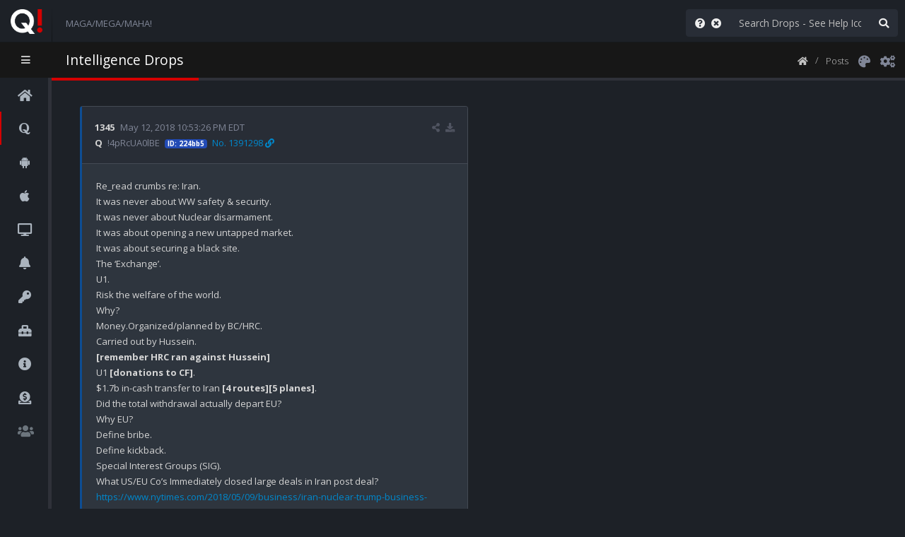

--- FILE ---
content_type: text/html; charset=UTF-8
request_url: https://qalerts.app/?n=1345
body_size: 12307
content:


<!DOCTYPE html>
<html class="wide dark header-dark sidebar-dark sidebar-left-md sidebar-left-collapsed" id="html">
<head>
	<meta charset="UTF-8">
	<meta content="en-us" http-equiv="Content-Language">
	<meta content="text/html; charset=utf-8" http-equiv="Content-Type" />
	<title>Intel Drop #1345</title>
	<meta name="TITLE" content="Intel Drop #1345" />
	<meta name="DESCRIPTION" content="Re_read crumbs re: Iran. It was never about WW safety &amp; security. It was never about Nuclear disarmament. It was about opening a new untapped market. It was about securing a black site. The ‘Exchange’. U1. Risk the welfare of the world. Why? Money. Organized/planned by BC/HRC. Carried out by Hussein. [remember HRC ran against Hussein] U1 [donations to CF]. $1.7b in-cash transfer to Iran [4 routes][5 planes]. Did the total withdrawal actually depart EU? Why EU? Define bribe. Define kickback. Special Interest Groups (SIG). What US/EU Co’s Immediately closed large deals in Iran post deal? https://www.nytimes.com/2018/05/09/business/iran-nuclear-trump-business-europe.html Cross check Co’s against political + foundation payments. Define bribe. Define kickback. Why are people panicking about Iran deal pullout? THEY NEVER THOUGHT SHE WOULD LOSE. Truth coming. Q" />
	<meta name="KEYWORDS" content="qanon,q,anon,q,post,posts,drop,drops,research,news,msm,real news,fake news,notice,notify,notification,notifications,alert,alerts,iphone,android,8ch,8chan,maga,wwg1wga" />
	<meta name="robots" content="index, follow">
	<meta name="revisit-after" content="1 days">
	<meta name="viewport" content="width=device-width, initial-scale=1.0, maximum-scale=1.0, user-scalable=no" />
			<meta name="revisit-after" content="30 days">
		<meta http-equiv="Pragma" content="no-cache">
		<meta property="og:title" content="Intel Drop #1345">
		<meta property="og:description" content="Re_read crumbs re: Iran. It was never about WW safety &amp; security. It was never about Nuclear disarmament. It was about opening a new untapped market. It was about securing a black site. The ‘Exchange’. U1. Risk the welfare of the world. Why? Money. Organized/planned by BC/HRC. Carried out by Hussein. [remember HRC ran against Hussein] U1 [donations to CF]. $1.7b in-cash transfer to Iran [4 routes][5 planes]. Did the total withdrawal actually depart EU? Why EU? Define bribe. Define kickback. Special Interest Groups (SIG). What US/EU Co’s Immediately closed large deals in Iran post deal? https://www.nytimes.com/2018/05/09/business/iran-nuclear-trump-business-europe.html Cross check Co’s against political + foundation payments. Define bribe. Define kickback. Why are people panicking about Iran deal pullout? THEY NEVER THOUGHT SHE WOULD LOSE. Truth coming. Q">
		<meta property="og:image" content="https://qalerts.app/images/TwitterIcon1a.png">
		<meta name="twitter:card" content="summary">
		<meta name="twitter:title" content="Intel Drop #1345">
		<meta name="twitter:description" content=" Re_read crumbs re: Iran. It was never about WW safety &amp; security. It was never about Nuclear disarmament. It was about opening a new untapped market. It was about securing a black site. The ‘Exchange’. U1. Risk the welfare of the world. Why? Money. Organized/planned by BC/HRC. Carried out by Hussein. [remember HRC ran against Hussein] U1 [donations to CF]. $1.7b in-cash transfer to Iran [4 routes][5 planes]. Did the total withdrawal actually depart EU? Why EU? Define bribe. Define kickback. Special Interest Groups (SIG). What US/EU Co’s Immediately closed large deals in Iran post deal? https://www.nytimes.com/2018/05/09/business/iran-nuclear-trump-business-europe.html Cross check Co’s against political + foundation payments. Define bribe. Define kickback. Why are people panicking about Iran deal pullout? THEY NEVER THOUGHT SHE WOULD LOSE. Truth coming. Q">
		<meta name="twitter:image" content="https://qalerts.app/images/TwitterIcon1a.png">
				<link rel="icon" type="image/png" href="/images/faveicon.png" />
		<link href="//fonts.googleapis.com/css?family=Open+Sans:300,400,600,700,800|Shadows+Into+Light" rel="stylesheet" type="text/css">
	<link rel="stylesheet" href="/template/vendor/bootstrap-xxl/css/bootstrap.css" />
	<link rel="stylesheet" href="/template/vendor/animate/animate.css">
	<link rel="stylesheet" href="/template/vendor/font-awesome/css/all.min.css" />
	<link rel="stylesheet" href="/template/vendor/font-awesome/css/brands.min.css" />
	<link rel="stylesheet" href="/template/vendor/magnific-popup/magnific-popup.css" />
	<!--<link rel="stylesheet" href="/template/vendor/bootstrap-datepicker/css/bootstrap-datepicker3.css" />-->
	<link rel="stylesheet" href="/template/vendor/owl.carousel/assets/owl.carousel.css" />
	<link rel="stylesheet" href="/template/vendor/owl.carousel/assets/owl.theme.default.css" />
	<link rel="stylesheet" href="/template/css/theme.css" />
			<link rel="stylesheet" href="/template/css/skins/red.css" />
		<link rel="stylesheet" href="/template/css/custom.css">
	<script src="/template/vendor/jquery/jquery.js"></script>
	<script src="/template/vendor/modernizr/modernizr.js"></script>
	<script type="text/javascript" src="/js/moment.js"></script>
	<script type="text/javascript" src="/js/moment-timezone-with-data.js"></script>
	<script src="/js/qalerts-site.js"></script>
	<script type="text/javascript" src="/template/vendor/jquery-lazy/jquery.lazy.min.js"></script>
	<script type="text/javascript" src="/js/html2canvas.min.js"></script>
	<link rel="stylesheet" href="/template/vendor/pnotify/pnotify.custom.css" />
	<script src="/template/vendor/pnotify/pnotify.custom.js"></script>
	<style>
		.img-thumbnail {
			background-color: transparent !important;
			border-width: 1px !important;
			padding: 0px !important;
		}
	</style>
	<script type="text/javascript">
		function saveImage(theFileName, selector, enabled) {
			if (enabled == false) {
				var newQNotice = new PNotify({
					title: 'Single Post View Required',
					text: 'For performance reasons you must be viewing an individual post or be viewing search results in order to use \"Download Post as Image\".',
					type: 'info',
					icon: 'fas fa-info-circle'
				});
			} else {
				setTimeout(function() {
					html2canvas(document.querySelector("#postcard" + selector),
						{
							onclone: function(clonedDoc) {
								clonedDoc.querySelector('#webTag' + selector).style.display = 'inline-block'
							},
							scale: 2,
							backgroundColor: null
						}).then(canvas => {
						var data = canvas.toDataURL("image/png;base64");
						var img = document.createElement('img');
						img.src = data;
						var a = document.createElement('a');
						a.setAttribute("download", theFileName);
						a.setAttribute("href", data);
						document.body.appendChild(a);
						a.click();
						document.body.removeChild(a);
					});
				}, 250);
			}
		}
		var currentlyLoading = false;
		var loadMore = function(recordsToAppend) {
			if (currentlyLoading == false) {
				currentlyLoading = true;
				$('#topLoadSpinner').html("<i class='fa fa-spinner fa-spin'></i>");
				$('#waypoint').html("<i class='fa fa-spinner fa-spin fa-3x mb-4'></i>");
				var recordsLoaded = $('#postsRow').data('records-loaded');
				var totalRecords = $('#postsRow').data('post-count');
				var jqxhr = $.get("/posts/loadposts.php", {
						first: (recordsLoaded + 1),
						quantity: recordsToAppend,
						hardLoad: false,
						lang: '',
						sortasc: ''
					}, function() {
						console.log('Success');
					})
					.done(function(data) {
						console.log('Done');
						$("#postsRow").append(data);
						$("#postsRow").data("records-loaded", (recordsLoaded + recordsToAppend));
						$('.lazy').Lazy({
							scrollDirection: 'vertical',
							effect: 'fadeIn',
							visibleOnly: true,
							onError: function(element) {
								console.log('Error loading ' + element.data('src'));
							}
						});
						$('a').click(function() {
							if (($(this).attr("href").charAt(0) == '/') || ($(this).attr("href").indexOf("qalerts.app") > 0) || ($(this).attr("href").indexOf("void(") > 0)) {
								// Do nothing
							} else {
								$(this).attr('target', '_blank');
							}
						});
					})
					.fail(function(jqXHR, textStatus, errorThrown) {
						if (textStatus == 'timeout') {
							console.log('Fail: The server is not responding');
							var stack_bar_top = {
								"dir1": "down",
								"dir2": "right",
								"push": "top",
								"spacing1": 0,
								"spacing2": 0
							};
							var notice = new PNotify({
								title: 'Timed Out :(',
								text: 'The connection to the server timed out. It is possible we are just under heavy load. Please try again in a moment. If the problem persists, please contact us and let us know!',
								type: 'error',
								addclass: 'stack-bar-top',
								stack: stack_bar_top,
								width: "100%"
							});
						}
						if (textStatus == 'error') {
							console.log('Fail: ' + errorThrown);
							var stack_bar_top = {
								"dir1": "down",
								"dir2": "right",
								"push": "top",
								"spacing1": 0,
								"spacing2": 0
							};
							var newNotice = new PNotify({
								title: 'Error',
								text: 'The following error was returned: ' + errorThrown + '. Please retry in a moment. If the problem persists, please contact us and let us know!',
								type: 'error',
								addclass: 'stack-bar-top',
								stack: stack_bar_top,
								width: "100%"
							});
						}
					})
					.always(function() {
						console.log('Finished');
						currentlyLoading = false;
						$('#topLoadSpinner').html("<i class='fa fa-spinner'></i>");
						$('#waypoint').html("");
					});
			} else {
				console.log('Already currently loading');
			}
		};
		$(document).ready(function() {
			$('.lazy').Lazy({
				scrollDirection: 'vertical',
				effect: 'fadeIn',
				visibleOnly: true,
				onError: function(element) {
					console.log('Error loading ' + element.data('src'));
				}
			});
			$('a').click(function() {
				if (($(this).attr("href").charAt(0) == '/') || ($(this).attr("href").indexOf("qalerts.app") > 0) || ($(this).attr("href").indexOf("void(") > 0)) {
					// Do nothing
				} else {
					$(this).attr('target', '_blank');
				}
			});
			$(function() {
				var checkNewQ = function() {
					console.log('Check new Q!');
					var cacheBuster = new Date().getTime();
					$("#checkNewQCaption").text('Checking for any new Q!...');
					$.ajax({
						url: "/data/count.txt",
						//url : "/data/count.txt?_=" + new Date().getTime(),
						dataType: "text",
						data: {
							cachebuster: cacheBuster
						},
						success: function(data) {
							console.log('Previous post count=' + parseInt($("#postsRow").data("post-count")) + ' data.length=' + data);
							cookieTimeZone = getCookie('timeZone');
							if (cookieTimeZone == '') {
								cookieTimeZone = 'America/New_York';
							}
							if (parseInt(data) > parseInt($("#postsRow").data("post-count"))) {
								$("#postsRow").data("post-count", parseInt(data));
								var recordsPreviouslyLoaded = parseInt($("#postsRow").data("records-loaded"))
								$("#postsRow").data("records-loaded", (recordsPreviouslyLoaded + 1));
								var newQNotice = new PNotify({
									title: 'New Q! #' + data,
									text: 'Refresh your browser or click here to see it!',
									type: 'error',
									icon: 'fab fa-quora'
								});
								newQNotice.get().click(function() {
									window.location.href = "/";
								});
								var audio = new Audio('/sounds/QDrop.wav');
								audio.play();
								console.log('New post-count is ' + parseInt($("#postsRow").data("post-count")));
								var convertedTZTime = new Date().toLocaleString("en-US", {
									timeZone: cookieTimeZone
								});
								$("#checkNewQCaption").html('<strong class="text-accent">New Q!</strong> #' + data + ', ' + convertedTZTime + ' ' + moment.tz(convertedTZTime, cookieTimeZone).format('z'));
							} else {
								setTimeout(function() {
									var convertedTZTime = new Date().toLocaleString("en-US", {
										timeZone: cookieTimeZone
									});
									//console.log('3 ' + moment.tz(convertedTZTime, cookieTimeZone).format('z'));
									//$( "#checkNewQCaption" ).text( 'No new Q since #' + data + '. ' + convertedTZTime + ' DEBUG ' + moment.tz(convertedTZTime, cookieTimeZone).format('z'));
									$("#checkNewQCaption").text('No new Q since #' + data + '. ' + convertedTZTime + ' ' + moment().tz(cookieTimeZone).format('zz'));
								}, 1500);
							}
						}
					});
				};
				setInterval(checkNewQ, 150000);
			});
						$('.legends-popup').magnificPopup({
				type: 'inline',
				fixedContentPos: false,
				fixedBgPos: true,
				overflowY: 'auto',
				closeBtnInside: true,
				preloader: false,
				midClick: true,
				removalDelay: 300,
				mainClass: 'my-mfp-zoom-in'
			});
					});
	</script>
</head>
<body>
	<div class="loading-overlay">
		<div class="bounce-loader">
			<div class="bounce1"></div>
			<div class="bounce2"></div>
			<div class="bounce3"></div>
		</div>
	</div>
	<section class="body">
		<header class="header">
			<div class="logo-container">
				<a href="/" class="logo">
					<img id="logo" src="/images/Q-516x403.png" height="35" alt="Q Alerts" class="mr-1" />
				</a>
				<div class="d-md-none toggle-sidebar-left" data-toggle-class="sidebar-left-opened" data-target="html" data-fire-event="sidebar-left-opened">
					<i class="fas fa-bars" aria-label="Toggle sidebar"></i>
				</div>
			</div>
			<span class="separator" style="margin-left:9px !important;"></span>
			<div id="userbox" class="userbox" style="margin-left:-9px !important">
				<span id="checkNewQCaption">MAGA/MEGA/MAHA!</span>
			</div>
			<div class="header-right">
				<form action="/" class="search nav-form">
					<div class="input-group">
						<span class="input-group-prepend">
							<button class="btn btn-default pr-1" type="button" onclick="window.open('/posts/help/');" title="Search Help & Tips"><i class="fas fa-question-circle"></i></button>
							<button class="btn btn-default pl-1" type="button" onclick="$('#q').val('');" title="Clear Search Box"><i class="fas fa-times-circle"></i></button>
						</span>
						<input type="text" class="form-control" name="q" id="q" placeholder="Search Drops - See Help Icon" value="">
						<span class="input-group-append">
							<button class="btn btn-default" type="submit" title="Submit Search"><i class="fas fa-search Query"></i></button>
						</span>
					</div>
				</form>
			</div>
		</header>
		<div class="inner-wrapper">
			<aside id="sidebar-left" class="sidebar-left">
				<div class="sidebar-header">
					<div class="sidebar-title">
						Navigation
					</div>
					<div class="sidebar-toggle d-none d-md-block" data-toggle-class="sidebar-left-collapsed" data-target="html" data-fire-event="sidebar-left-toggle">
						<i class="fas fa-bars" aria-label="Toggle sidebar"></i>
					</div>
				</div>
				<div class="nano">
					<div class="nano-content">
						<nav id="menu" class="nav-main" role="navigation">
							<ul class="nav nav-main">
								<li>
									<a class="nav-link" href="/home/">
										<i class="fas fa-home" aria-hidden="true"></i>
										<span>Home</span>
									</a>
								</li>
																<li class="nav-active">
									<a class="nav-link" href="/">
										<span class="float-right badge badge-primary">4966</span>
										<i class="fab fa-quora" aria-hidden="true"></i>
										<span>Q Posts</span>
									</a>
								</li>
								<li class="nav-parent">
									<a class="nav-link" href="#">
										<i class="fab fa-android" aria-hidden="true"></i>
										<span>Q Alerts for Android</span>
									</a>
									<ul class="nav nav-children">
										<li>
											<a class="nav-link" href="/app/full/">
												Q Alerts App for Android
											</a>
										</li>
										<li>
											<a class="nav-link" href="/help/">
												Q Alerts Help &amp; Common Issues
											</a>
										</li>
										<li>
											<a class="nav-link" href="/themes/">
												Customizable App Themes
											</a>
										</li>
									</ul>
								</li>
								<li class="nav-parent">
									<a class="nav-link" href="#">
										<i class="fab fa-apple" aria-hidden="true"></i>
										<span>Q Alerts for iOS</span>
									</a>
									<ul class="nav nav-children">
										<li>
											<a class="nav-link" href="/telegram/?os=ios">
												Q Alerts via Telegram App
											</a>
										</li>
									</ul>
								</li>
								<li class="nav-parent">
									<a class="nav-link" href="#">
										<i class="fas fa-desktop" aria-hidden="true"></i>
										<span>Q Alerts for Windows, Mac &amp; Linux</span>
									</a>
									<ul class="nav nav-children">
										<li>
											<a class="nav-link" href="/telegram/?os=desktop">
												Q Alerts via Telegram Desktop
											</a>
										</li>
										<li>
											<a class="nav-link" href="/rss/?os=desktop">
												Q Alerts via RSS Feed
											</a>
										</li>
									</ul>
								</li>
								<li class="nav-parent">
									<a class="nav-link" href="#">
										<i class="fas fa-bell" aria-hidden="true"></i>
										<span>Other Q Alerts</span>
									</a>
									<ul class="nav nav-children">
										<li>
											<a class="nav-link" href="/rss/?os=other">
												Q Alerts via RSS Feed
											</a>
										</li>
									</ul>
								</li>
								<li class="nav-parent">
									<a class="nav-link" href="#">
										<i class="fas fa-key" aria-hidden="true"></i>
										<span>Research</span>
									</a>
									<ul class="nav nav-children">
										<li>
											<a class="nav-link" href="/keys/">
												Abbreviations, Keys &amp; Definitions
											</a>
										</li>
										<li>
											<a class="nav-link" href="/research/">
												Research Resources
											</a>
										</li>
									</ul>
								</li>
								<li class="nav-parent">
									<a class="nav-link" href="#">
										<i class="fas fa-toolbox" aria-hidden="true"></i>
										<span>Tools</span>
									</a>
									<ul class="nav nav-children">
										<li>
											<a class="nav-link" href="/mememaker/">
												Meme Maker
											</a>
										</li>
									</ul>
								</li>
								<li class="nav-parent">
									<a class="nav-link" href="#">
										<i class="fas fa-info-circle" aria-hidden="true"></i>
										<span>Info</span>
									</a>
									<ul class="nav nav-children">
										<li>
											<a class="nav-link" href="/about/">
												About
											</a>
										</li>
										<li>
											<a class="nav-link" href="/contact/">
												Contact
											</a>
										</li>
										<li>
											<a class="nav-link" href="/privacy/">
												Privacy
											</a>
										</li>
										<li>
											<a class="nav-link" href="/legal/">
												Legal
											</a>
										</li>
									</ul>
								</li>
								<li>
									<a class="nav-link" href="/donate/">
										<i class="fas fa-donate" aria-hidden="true"></i>
										<span>Help Support Our Work</span>
									</a>
								</li>
								<li class="nav-item">
									<a class="nav-link disabled" href="javascript:void();">
										<span class="float-right badge badge-primary">710</span>
										<i class="fa fa-users"></i>
										<span>Online  (SRV2_L)</span>
									</a>
								</li>
							</ul>
						</nav>
					</div>
					<script>
						// Maintain Scroll Position
						if (typeof localStorage !== 'undefined') {
							if (localStorage.getItem('sidebar-left-position') !== null) {
								var initialPosition = localStorage.getItem('sidebar-left-position'),
									sidebarLeft = document.querySelector('#sidebar-left .nano-content');
								sidebarLeft.scrollTop = initialPosition;
							}
						}
					</script>
				</div>
			</aside>
			<div id="legends-dialog" class="dialog xdialog-sm zoom-anim-dialog mfp-hide pb-4">
				<h1 class="mt-0">Colors Legend</h1>
				<hr class="mb-1 mt-3">
				<div class="row">
					<div class="col">
						<h4 class="mb-0">Left Border Color</h4>
						<p class="mb-1">Left border colors indicate which 4chan/8chan board the Q post was posted to. The "Patriots Fight" board is Q's private board where only Q team is allowed to post.</p>
						<span class="badge badge-custom-indigo mr-1 mb-2 p-1">Project D Comms</span>
						<span class="badge badge-custom-blue mr-1 mb-2 p-1">Q Research</span>
						<span class="badge badge-custom-red mr-1 mb-2 p-1">Patriots Fight</span>
						<span class="badge badge-custom-green mr-1 mb-2 p-1">Great Awakening</span>
						<span class="badge badge-custom-cyan mr-1 mb-2 p-1">The Storm</span>
						<span class="badge badge-custom-orange mr-1 mb-2 p-1">Calm Before the Storm</span>
						<span class="badge badge-custom-yellow mr-1 mb-2 p-1">4Chan POL</span>
					</div>
				</div>
				<hr class="mb-1 mt-3">
				<div class="row">
					<div class="col pb-1">
						<h4 class="mb-0">Post # Color</h4>
						<p class="mb-1">Post # (e.g. 3570) colors indicate when a post was made. It makes it easier to see which posts were made today, yesterday, etc.</p>
						<span class="badge bg-accent mr-1 mb-2 p-1 text-custom-green">Today</span>
						<span class="badge bg-accent mr-1 mb-2 p-1 text-custom-teal">Yesterday</span>
						<span class="badge bg-accent mr-1 mb-2 p-1 text-custom-orange">2 Days</span>
						<span class="badge bg-accent mr-1 mb-2 p-1 text-custom-yellow">3 Days</span>
						<span class="badge bg-accent mr-1 mb-2 p-1 text-custom-red">4 Days</span>
						<span class="badge bg-accent mr-1 mb-2 p-1 text-custom-danger">5 Days</span>
						<span class="badge bg-accent mr-1 mb-2 p-1 text-custom-blue">6 Days</span>
						<span class="badge bg-accent mr-1 mb-2 p-1 text-custom-cyan">7 Days</span>
					</div>
				</div>
				<hr class="mb-1 mt-3">
				<div class="row">
					<div class="col pb-1">
						<h4 class="mb-0">ID Colors</h4>
						<p class="mb-1">The background colors of the ID's differentiate between different Device ID's used to make posts.</p>
						<p class="mb-0">Example: <span class="badge badge-primary text-nowrap d-inline-block text-color-dark" style="background-color:#56d97c !important">ID: 56d97c</span></p>
					</div>
				</div>
			</div>
			<section role="main" class="content-body">
				<header class="page-header">
					<h2 onclick="location.href = '/';" style="cursor:pointer">Intelligence Drops</h2>
					<div class="right-wrapper text-right">
						<ol class="breadcrumbs">
							<li>
								<a href="/home/" title="Home">
									<i class="fas fa-home" style="font-size:small !important"></i>
								</a>
							</li>
							<li><span><a href="/" class="nounderline" title="Refresh Posts Page">Posts</a></span></li>
						</ol>
												<a style="margin-left:-6px !important" title="Colors Legend" href="#legends-dialog" class="sidebar-right-icon xsidebar-right-toggle legends-popup"><i class="fas fa-palette"></i></a>
						<a style="margin-left:-20px !important" title="Settings" class="sidebar-right-toggle" data-open="sidebar-right"><i class="fas fa-cogs"></i></a>
					</div>
				</header>
				<!-- start: content -->
													<div class="alert alert-info w-100 hidden" id="searchResultsDiv">
						<button type="button" class="close" data-dismiss="alert" aria-hidden="true">×</button>
						<span id="searchResultsText">&nbsp;</span>
					</div>
										<div class="row" id="postsRow" data-records-loaded="20" data-post-count="4966">
														<div id="post1345" class="col-12 col-xxxl-4 col-xxl-6 col-xl-6 col-lg-9">
																		<div id="postcard1345" class="card mb-3 border card-featured-left card-featured-custom-blue">
										<div class="card-header">
											<div class="d-flex xmb-2">
												<a title="Sequential Post Number" href="/?n=1345" class="xtext-accent text-decoration-none font-weight-bold text-accent">1345</a>
												<div class="ml-2" title="Post Date/Time">May 12, 2018 10:53:26 PM EDT</div>
												<div class="dropdown ml-auto" data-html2canvas-ignore="true">
													<a href="#" data-toggle="dropdown" aria-haspopup="true" aria-expanded="false">
														<i class="fas fa-share-alt text-muted" data-toggle="tooltip" title="Share"></i>
													</a>
													<div class="dropdown-menu" aria-labelledby="shareLabel">
														<a class="dropdown-item" href="https://twitter.com/intent/tweet?text=https%3A%2F%2Fqalerts.app%2F%3Fn%3D1345%0ARe_read+crumbs+re%3A+Iran.%0AIt+was+never+about+WW+safety+%26amp%3B+security.%0AIt+was+never+about+Nuclear+disarmament.+%0AIt+was+about+opening+a+new+untapped+market.%0AIt+was+about+securing+a+black+site.%0AThe+%E2%80%98Exchange%E2%80%..." target="_blank"><i class="fab fa-twitter mr-1"></i><span>Share on Twitter</span></a>
														<a class="dropdown-item" href="https://www.facebook.com/sharer/sharer.php?u=https://qalerts.app/?n=1345" target="_blank"><i class="fab fa-facebook mr-1"></i><span> Share on Facebook</span></a>
														<a class="dropdown-item" href="https://parler.com/new-post?message=https%3A%2F%2Fqalerts.app%2F%3Fn%3D1345%0ARe_read+crumbs+re%3A+Iran.%0AIt+was+never+about+WW+safety+%26amp%3B+security.%0AIt+was+never+about+Nuclear+disarmament.+%0AIt+was+about+opening+a+new+untapped+market.%0AIt+was+about+securing+a+black+site.%0AThe+%E2%80%98Exchange%E2%80%...&url=https://qalerts.app/?n=1345" target="_blank"><i class="fas fa-share-alt mr-1"></i><span> Share on Parler</span></a>
														<a class="dropdown-item" href="https://qalerts.app/mememaker/?n=1345" target="_blank"><i class="fa fa-image mr-1"></i><span>Meme Maker</span></a>
													</div>
												</div>
																									<div class="dropdown xml-auto pl-2" data-html2canvas-ignore="true">
														<a title="Download Post as Image" href="javascript:void(0);" onclick="saveImage('1345.png', '1345', true);" class="text-decoration-none font-weight-bold">
															<i class="fa fa-download mr-0 text-muted" data-toggle="tooltip" title="Download Post as Image"></i>
														</a>
													</div>
																							</div>
											<div>
												<strong class="mr-1 text-accent" title="Name">Q</strong><span class="mr-1" title="Trip Code"> !4pRcUA0lBE</span>
												<span class="badge badge-primary mr-1 text-nowrap d-none d-lg-inline-block d-lg-inline-block d-xl-inline-block text-color-light" style="background-color:#224bb5 !important" title="User Device ID">ID: 224bb5</span>
												<span title="Post ID" class="text-nowrap"><a href="https://8kun.top/qresearch/res/1390851.html#1391298" target="_blank" class="text-decoration-none"><span class="d-none d-md-inline-block d-lg-inline-block d-xl-inline-block">No. 1391298&nbsp;</span><i class="fa fa-link" data-html2canvas-ignore="true"></i></a></span>
											</div>
										</div>
										<div class="card-body pb-0">
																																		<div style="white-space:pre-wrap" class="dont-break-out mb-3 text-accent">Re_read crumbs re: Iran.
It was never about WW safety &amp; security.
It was never about Nuclear disarmament. 
It was about opening a new untapped market.
It was about securing a black site.
The ‘Exchange’.
U1.
Risk the welfare of the world.
Why?
Money.Organized/planned by BC/HRC.
Carried out by Hussein.
<strong>[remember HRC ran against Hussein]</strong>
U1 <strong>[donations to CF]</strong>.
$1.7b in-cash transfer to Iran <strong>[4 routes]</strong><strong>[5 planes]</strong>.
Did the total withdrawal actually depart EU?
Why EU?
Define bribe.
Define kickback.
Special Interest Groups (SIG).
What US/EU Co’s Immediately closed large deals in Iran post deal?
<a  href="https://www.nytimes.com/2018/05/09/business/iran-nuclear-trump-business-europe.html">https://www.nytimes.com/2018/05/09/business/iran-nuclear-trump-business-europe.html</a>
Cross check Co’s against political + foundation payments.
Define bribe.
Define kickback.
Why are people panicking about Iran deal pullout?
THEY NEVER THOUGHT SHE WOULD LOSE.
Truth coming.
Q
</div>
																					</div>
										<div class="card-footer text-muted" id="footer1345">
											<div class="d-flex">
												<div class="d-none d-lg-inline-block d-xl-inline-block" data-html2canvas-ignore="true">
													7y, 5m, 4w, 2d, 6h, 9m ago												</div>
												<div id="webTag1345" style="display:none">
													<!--https://qalerts.app/-->
													#WWG1WGA
												</div>
												<div class="d-inline-block d-lg-none d-xl-none" data-html2canvas-ignore="true">
													7y, 5m, 4w, 2d, 6h, 9m ago												</div>
												<div class="ml-auto">
													<a href="https://8kun.top/qresearch/res/1390851.html#1391298" target="_blank" class="text-muted text-decoration-none">8chan qresearch</a>
												</div>
												<div class="dropdown ml-2" data-html2canvas-ignore="true">
													<a class="text-decoration-none font-weight-bold" href="javascript:void(0);"><i class="fa fa-times-circle text-muted" data-toggle="tooltip" title="Hide Footer" onclick="$('#footer1345').hide();"></i></a>
												</div>
											</div>
										</div>
									</div>
								</div>
																						</div>
					<div id="waypoint" class="w-100 text-center"></div>
											<hr class="mt-3 mb-3">
						<div class="row container-fluid mr-0 ml-0 pl-0 pr-0 pt-3">
															<div class="col text-center p-0 m-0 mr-1">
									<button type="button" class="btn btn-primary container-fluid" onclick="window.location.href='/?n=1346';"><i class="fas fa-arrow-left"></i> 1346</button>
								</div>
														<div class="col text-center p-0 m-0">
								<button type="button" class="btn btn-primary container-fluid" onclick="window.location.href='/';">View All Posts</button>
							</div>
															<div class="col text-center p-0 m-0 ml-1">
									<button type="button" class="btn btn-primary container-fluid" onclick="window.location.href='/?n=1344';">1344 <i class="fas fa-arrow-right"></i></button>
								</div>
													</div>
																<p class="mt-4 mb-0"><i class="fas fa-donate mr-2"></i>Due to censorship/<a href="https://www.law.cornell.edu/wex/tortious_interference" target="_blank">tortious interference</a>, we've lost all income we used to pay for the servers, language translations, services, etc. Please consider making a <a href="/donate/">donation</a> to help support our work &amp; expenses. ThanQ!</p>
						<p class="mt-0"><a href="/donate/#btc"><i class="fab fa-btc" style="margin-left:2px;margin-right:9px;"></i>bc1qjnw8x629arahrscxae93n7hthdj46ucm0ap6dj</a> &bull; Ethereum <a href="/donate/#eth">0xa0cEacB0647DBEEcD75A06f01d14f1b71086dCBC</a> &bull; XRP <a href="/donate/#xrp">rsVNToamDgwbhQqvcAPge1D8sm1rDcWrjW</a> &bull; DOGE <a href="/donate/#doge">DD3wGJCKULrHkYqbEVG3p2rAoSuKxpc7ZF</a></p>
														<h4 class="mb-0 mt-4">Social Media</h4>
				<a href="https://truthsocial.com/@qalerts" target="_blank">TRUTH Social @qalerts</a> &bull; <a href="https://gab.com/QAlerts" target="_blank">Gab @qalerts</a> &bull; <a href="https://rumble.com/c/c-2812086" target="_blank">Rumble</a>
				<!-- end: content -->
			</section>
		</div>
		<aside id="sidebar-right" class="sidebar-right">
			<div class="nano">
				<div class="nano-content">
					<a href="#" class="mobile-close d-md-none">
						Collapse <i class="fas fa-chevron-right"></i>
					</a>
					<div class="sidebar-right-wrapper">
						<div class="sidebar-widget mb-3">
							<h6><i class="fas fa-cogs"></i> Settings</h6>
						</div>
						<div class="col-12 p-0">
							<section class="card p-0">
								<header class="card-header">
									<div class="card-actions">
										<a href="#" class="card-action card-action-toggle" data-card-toggle></a>
									</div>
									<h6 class="card-title">Language لغة ভাষা 语言 Langue भाषा: हिन्दी Língua язык Idioma Sprache Bahasa زبان 言語 Dil linguaggio</h6>
								</header>
								<div class="card-body p-0 py-3">
									<div class="row form-group p-0 m-0">
										<div class=" col form-group px-3">
											<select class="form-control form-control-sm" id="language">
												<option  selected  value="">English</option>
												<option  value="ar">Arabic عربى</option>
<option  value="bn">Bangla আরবি</option>
<option  value="zh">Chinese 中文</option>
<option  value="fr">French Français</option>
<option  value="de">German Deutsche</option>
<option  value="hi">Hindi हिंदी</option>
<option  value="id">Indonesian bahasa Indonesia</option>
<option  value="it">Italian Italiano</option>
<option  value="ja">Japanese 日本人</option>
<option  value="pt">Portuguese Português</option>
<option  value="ru">Russian русский</option>
<option  value="es">Spanish Español</option>
<option  value="tr">Turkish Türk</option>
<option  value="ur">Urdu اردو</option>
											</select>
										</div>
									</div>
								</div>
							</section>
							<section class="card p-0 mt-4">
								<header class="card-header">
									<div class="card-actions">
										<a href="#" class="card-action card-action-toggle" data-card-toggle></a>
									</div>
									<h6 class="card-title">Color Scheme</h6>
								</header>
								<div class="card-body p-0 py-3">
									<div class="row form-group p-0 m-0">
										<div class=" col form-group px-3">
											<label class="control-label" for="colorSchemeDarkLight">Theme (dark/light)</label>
											<select class="form-control form-control-sm" id="colorSchemeDarkLight">
												<option selected value="dark">Dark</option>
												<option  value="light">Light</option>
											</select>
										</div>
									</div>
									<div class="row form-group p-0 m-0 mt-3">
										<div class=" col form-group px-3">
											<div class="checkbox-custom checkbox-default">
																								<input type="checkbox" checked disabled id="colorSchemeHeaderDark">
												<label for="colorSchemeHeaderDark">Dark Header (with Light Theme)</label>
											</div>
										</div>
									</div>
									<div class="row form-group p-0 m-0 mt-1">
										<div class=" col form-group px-3">
											<div class="checkbox-custom checkbox-default">
																								<input type="checkbox" checked disabled id="colorSchemeSidebarDark">
												<label for="colorSchemeSidebarDark">Dark Sidebar (with Light Theme)</label>
											</div>
										</div>
									</div>
								</div>
							</section>
							<section class="card p-0 mt-4">
								<header class="card-header">
									<div class="card-actions">
										<a href="#" class="card-action card-action-toggle" data-card-toggle></a>
									</div>
									<h6 class="card-title">Time Zone</h6>
									<p class="card-subtitle">Use the following timezone when displaying dates/times for posts and when generating memes with Meme Maker.</p>
								</header>
								<div class="card-body p-0 py-3">
									<div class="row form-group p-0 m-0">
										<div class=" col form-group px-3">
											<select class="form-control form-control-sm" id="timeZone">
												<option >Africa/Abidjan</option>
<option >Africa/Accra</option>
<option >Africa/Algiers</option>
<option >Africa/Bissau</option>
<option >Africa/Cairo</option>
<option >Africa/Casablanca</option>
<option >Africa/Ceuta</option>
<option >Africa/El_Aaiun</option>
<option >Africa/Johannesburg</option>
<option >Africa/Juba</option>
<option >Africa/Khartoum</option>
<option >Africa/Lagos</option>
<option >Africa/Maputo</option>
<option >Africa/Monrovia</option>
<option >Africa/Nairobi</option>
<option >Africa/Ndjamena</option>
<option >Africa/Sao_Tome</option>
<option >Africa/Tripoli</option>
<option >Africa/Tunis</option>
<option >Africa/Windhoek</option>
<option >America/Adak</option>
<option >America/Anchorage</option>
<option >America/Araguaina</option>
<option >America/Argentina/Buenos_Aires</option>
<option >America/Argentina/Catamarca</option>
<option >America/Argentina/Cordoba</option>
<option >America/Argentina/Jujuy</option>
<option >America/Argentina/La_Rioja</option>
<option >America/Argentina/Mendoza</option>
<option >America/Argentina/Rio_Gallegos</option>
<option >America/Argentina/Salta</option>
<option >America/Argentina/San_Juan</option>
<option >America/Argentina/San_Luis</option>
<option >America/Argentina/Tucuman</option>
<option >America/Argentina/Ushuaia</option>
<option >America/Asuncion</option>
<option >America/Atikokan</option>
<option >America/Bahia</option>
<option >America/Bahia_Banderas</option>
<option >America/Barbados</option>
<option >America/Belem</option>
<option >America/Belize</option>
<option >America/Blanc-Sablon</option>
<option >America/Boa_Vista</option>
<option >America/Bogota</option>
<option >America/Boise</option>
<option >America/Cambridge_Bay</option>
<option >America/Campo_Grande</option>
<option >America/Cancun</option>
<option >America/Caracas</option>
<option >America/Cayenne</option>
<option >America/Chicago</option>
<option >America/Chihuahua</option>
<option >America/Costa_Rica</option>
<option >America/Creston</option>
<option >America/Cuiaba</option>
<option >America/Curacao</option>
<option >America/Danmarkshavn</option>
<option >America/Dawson</option>
<option >America/Dawson_Creek</option>
<option >America/Denver</option>
<option >America/Detroit</option>
<option >America/Edmonton</option>
<option >America/Eirunepe</option>
<option >America/El_Salvador</option>
<option >America/Fort_Nelson</option>
<option >America/Fortaleza</option>
<option >America/Glace_Bay</option>
<option >America/Godthab</option>
<option >America/Goose_Bay</option>
<option >America/Grand_Turk</option>
<option >America/Guatemala</option>
<option >America/Guayaquil</option>
<option >America/Guyana</option>
<option >America/Halifax</option>
<option >America/Havana</option>
<option >America/Hermosillo</option>
<option >America/Indiana/Indianapolis</option>
<option >America/Indiana/Knox</option>
<option >America/Indiana/Marengo</option>
<option >America/Indiana/Petersburg</option>
<option >America/Indiana/Tell_City</option>
<option >America/Indiana/Vevay</option>
<option >America/Indiana/Vincennes</option>
<option >America/Indiana/Winamac</option>
<option >America/Inuvik</option>
<option >America/Iqaluit</option>
<option >America/Jamaica</option>
<option >America/Juneau</option>
<option >America/Kentucky/Louisville</option>
<option >America/Kentucky/Monticello</option>
<option >America/La_Paz</option>
<option >America/Lima</option>
<option >America/Los_Angeles</option>
<option >America/Maceio</option>
<option >America/Managua</option>
<option >America/Manaus</option>
<option >America/Martinique</option>
<option >America/Matamoros</option>
<option >America/Mazatlan</option>
<option >America/Menominee</option>
<option >America/Merida</option>
<option >America/Metlakatla</option>
<option >America/Mexico_City</option>
<option >America/Miquelon</option>
<option >America/Moncton</option>
<option >America/Monterrey</option>
<option >America/Montevideo</option>
<option >America/Nassau</option>
<option selected>America/New_York</option>
<option >America/Nipigon</option>
<option >America/Nome</option>
<option >America/Noronha</option>
<option >America/North_Dakota/Beulah</option>
<option >America/North_Dakota/Center</option>
<option >America/North_Dakota/New_Salem</option>
<option >America/Ojinaga</option>
<option >America/Panama</option>
<option >America/Pangnirtung</option>
<option >America/Paramaribo</option>
<option >America/Phoenix</option>
<option >America/Port-au-Prince</option>
<option >America/Port_of_Spain</option>
<option >America/Porto_Velho</option>
<option >America/Puerto_Rico</option>
<option >America/Punta_Arenas</option>
<option >America/Rainy_River</option>
<option >America/Rankin_Inlet</option>
<option >America/Recife</option>
<option >America/Regina</option>
<option >America/Resolute</option>
<option >America/Rio_Branco</option>
<option >America/Santarem</option>
<option >America/Santiago</option>
<option >America/Santo_Domingo</option>
<option >America/Sao_Paulo</option>
<option >America/Scoresbysund</option>
<option >America/Sitka</option>
<option >America/St_Johns</option>
<option >America/Swift_Current</option>
<option >America/Tegucigalpa</option>
<option >America/Thule</option>
<option >America/Thunder_Bay</option>
<option >America/Tijuana</option>
<option >America/Toronto</option>
<option >America/Vancouver</option>
<option >America/Whitehorse</option>
<option >America/Winnipeg</option>
<option >America/Yakutat</option>
<option >America/Yellowknife</option>
<option >Antarctica/Casey</option>
<option >Antarctica/Davis</option>
<option >Antarctica/DumontDUrville</option>
<option >Antarctica/Macquarie</option>
<option >Antarctica/Mawson</option>
<option >Antarctica/Palmer</option>
<option >Antarctica/Rothera</option>
<option >Antarctica/Syowa</option>
<option >Antarctica/Troll</option>
<option >Antarctica/Vostok</option>
<option >Asia/Almaty</option>
<option >Asia/Amman</option>
<option >Asia/Anadyr</option>
<option >Asia/Aqtau</option>
<option >Asia/Aqtobe</option>
<option >Asia/Ashgabat</option>
<option >Asia/Atyrau</option>
<option >Asia/Baghdad</option>
<option >Asia/Baku</option>
<option >Asia/Bangkok</option>
<option >Asia/Barnaul</option>
<option >Asia/Beirut</option>
<option >Asia/Bishkek</option>
<option >Asia/Brunei</option>
<option >Asia/Chita</option>
<option >Asia/Choibalsan</option>
<option >Asia/Colombo</option>
<option >Asia/Damascus</option>
<option >Asia/Dhaka</option>
<option >Asia/Dili</option>
<option >Asia/Dubai</option>
<option >Asia/Dushanbe</option>
<option >Asia/Famagusta</option>
<option >Asia/Gaza</option>
<option >Asia/Hebron</option>
<option >Asia/Ho_Chi_Minh</option>
<option >Asia/Hong_Kong</option>
<option >Asia/Hovd</option>
<option >Asia/Irkutsk</option>
<option >Asia/Jakarta</option>
<option >Asia/Jayapura</option>
<option >Asia/Jerusalem</option>
<option >Asia/Kabul</option>
<option >Asia/Kamchatka</option>
<option >Asia/Karachi</option>
<option >Asia/Kathmandu</option>
<option >Asia/Khandyga</option>
<option >Asia/Kolkata</option>
<option >Asia/Krasnoyarsk</option>
<option >Asia/Kuala_Lumpur</option>
<option >Asia/Kuching</option>
<option >Asia/Macau</option>
<option >Asia/Magadan</option>
<option >Asia/Makassar</option>
<option >Asia/Manila</option>
<option >Asia/Nicosia</option>
<option >Asia/Novokuznetsk</option>
<option >Asia/Novosibirsk</option>
<option >Asia/Omsk</option>
<option >Asia/Oral</option>
<option >Asia/Pontianak</option>
<option >Asia/Pyongyang</option>
<option >Asia/Qatar</option>
<option >Asia/Qostanay</option>
<option >Asia/Qyzylorda</option>
<option >Asia/Riyadh</option>
<option >Asia/Sakhalin</option>
<option >Asia/Samarkand</option>
<option >Asia/Seoul</option>
<option >Asia/Shanghai</option>
<option >Asia/Singapore</option>
<option >Asia/Srednekolymsk</option>
<option >Asia/Taipei</option>
<option >Asia/Tashkent</option>
<option >Asia/Tbilisi</option>
<option >Asia/Tehran</option>
<option >Asia/Thimphu</option>
<option >Asia/Tokyo</option>
<option >Asia/Tomsk</option>
<option >Asia/Ulaanbaatar</option>
<option >Asia/Urumqi</option>
<option >Asia/Ust-Nera</option>
<option >Asia/Vladivostok</option>
<option >Asia/Yakutsk</option>
<option >Asia/Yangon</option>
<option >Asia/Yekaterinburg</option>
<option >Asia/Yerevan</option>
<option >Atlantic/Azores</option>
<option >Atlantic/Bermuda</option>
<option >Atlantic/Canary</option>
<option >Atlantic/Cape_Verde</option>
<option >Atlantic/Faroe</option>
<option >Atlantic/Madeira</option>
<option >Atlantic/Reykjavik</option>
<option >Atlantic/South_Georgia</option>
<option >Atlantic/Stanley</option>
<option >Australia/Adelaide</option>
<option >Australia/Brisbane</option>
<option >Australia/Broken_Hill</option>
<option >Australia/Currie</option>
<option >Australia/Darwin</option>
<option >Australia/Eucla</option>
<option >Australia/Hobart</option>
<option >Australia/Lindeman</option>
<option >Australia/Lord_Howe</option>
<option >Australia/Melbourne</option>
<option >Australia/Perth</option>
<option >Australia/Sydney</option>
<option >CET</option>
<option >CST6CDT</option>
<option >EET</option>
<option >EST</option>
<option >EST5EDT</option>
<option >Etc/GMT</option>
<option >Etc/GMT+1</option>
<option >Etc/GMT+10</option>
<option >Etc/GMT+11</option>
<option >Etc/GMT+12</option>
<option >Etc/GMT+2</option>
<option >Etc/GMT+3</option>
<option >Etc/GMT+4</option>
<option >Etc/GMT+5</option>
<option >Etc/GMT+6</option>
<option >Etc/GMT+7</option>
<option >Etc/GMT+8</option>
<option >Etc/GMT+9</option>
<option >Etc/GMT-1</option>
<option >Etc/GMT-10</option>
<option >Etc/GMT-11</option>
<option >Etc/GMT-12</option>
<option >Etc/GMT-13</option>
<option >Etc/GMT-14</option>
<option >Etc/GMT-2</option>
<option >Etc/GMT-3</option>
<option >Etc/GMT-4</option>
<option >Etc/GMT-5</option>
<option >Etc/GMT-6</option>
<option >Etc/GMT-7</option>
<option >Etc/GMT-8</option>
<option >Etc/GMT-9</option>
<option >Etc/UTC</option>
<option >Europe/Amsterdam</option>
<option >Europe/Andorra</option>
<option >Europe/Astrakhan</option>
<option >Europe/Athens</option>
<option >Europe/Belgrade</option>
<option >Europe/Berlin</option>
<option >Europe/Brussels</option>
<option >Europe/Bucharest</option>
<option >Europe/Budapest</option>
<option >Europe/Chisinau</option>
<option >Europe/Copenhagen</option>
<option >Europe/Dublin</option>
<option >Europe/Gibraltar</option>
<option >Europe/Helsinki</option>
<option >Europe/Istanbul</option>
<option >Europe/Kaliningrad</option>
<option >Europe/Kiev</option>
<option >Europe/Kirov</option>
<option >Europe/Lisbon</option>
<option >Europe/London</option>
<option >Europe/Luxembourg</option>
<option >Europe/Madrid</option>
<option >Europe/Malta</option>
<option >Europe/Minsk</option>
<option >Europe/Monaco</option>
<option >Europe/Moscow</option>
<option >Europe/Oslo</option>
<option >Europe/Paris</option>
<option >Europe/Prague</option>
<option >Europe/Riga</option>
<option >Europe/Rome</option>
<option >Europe/Samara</option>
<option >Europe/Saratov</option>
<option >Europe/Simferopol</option>
<option >Europe/Sofia</option>
<option >Europe/Stockholm</option>
<option >Europe/Tallinn</option>
<option >Europe/Tirane</option>
<option >Europe/Ulyanovsk</option>
<option >Europe/Uzhgorod</option>
<option >Europe/Vienna</option>
<option >Europe/Vilnius</option>
<option >Europe/Volgograd</option>
<option >Europe/Warsaw</option>
<option >Europe/Zaporozhye</option>
<option >Europe/Zurich</option>
<option >HST</option>
<option >Indian/Chagos</option>
<option >Indian/Christmas</option>
<option >Indian/Cocos</option>
<option >Indian/Kerguelen</option>
<option >Indian/Mahe</option>
<option >Indian/Maldives</option>
<option >Indian/Mauritius</option>
<option >Indian/Reunion</option>
<option >MET</option>
<option >MST</option>
<option >MST7MDT</option>
<option >PST8PDT</option>
<option >Pacific/Apia</option>
<option >Pacific/Auckland</option>
<option >Pacific/Bougainville</option>
<option >Pacific/Chatham</option>
<option >Pacific/Chuuk</option>
<option >Pacific/Easter</option>
<option >Pacific/Efate</option>
<option >Pacific/Enderbury</option>
<option >Pacific/Fakaofo</option>
<option >Pacific/Fiji</option>
<option >Pacific/Funafuti</option>
<option >Pacific/Galapagos</option>
<option >Pacific/Gambier</option>
<option >Pacific/Guadalcanal</option>
<option >Pacific/Guam</option>
<option >Pacific/Honolulu</option>
<option >Pacific/Kiritimati</option>
<option >Pacific/Kosrae</option>
<option >Pacific/Kwajalein</option>
<option >Pacific/Majuro</option>
<option >Pacific/Marquesas</option>
<option >Pacific/Nauru</option>
<option >Pacific/Niue</option>
<option >Pacific/Norfolk</option>
<option >Pacific/Noumea</option>
<option >Pacific/Pago_Pago</option>
<option >Pacific/Palau</option>
<option >Pacific/Pitcairn</option>
<option >Pacific/Pohnpei</option>
<option >Pacific/Port_Moresby</option>
<option >Pacific/Rarotonga</option>
<option >Pacific/Tahiti</option>
<option >Pacific/Tarawa</option>
<option >Pacific/Tongatapu</option>
<option >Pacific/Wake</option>
<option >Pacific/Wallis</option>
<option >WET</option>
											</select>
										</div>
									</div>
								</div>
							</section>
							<section class="card p-0 mt-4">
								<header class="card-header">
									<div class="card-actions">
										<a href="#" class="card-action card-action-toggle" data-card-toggle></a>
									</div>
									<h6 class="card-title">Post Depth</h6>
									<p class="card-subtitle">For posts that are responses to other posts, how many levels deep to show the responses being responded to.</p>
								</header>
								<div class="card-body p-0 py-3">
									<div class="row form-group p-0 m-0">
										<div class=" col form-group px-3">
											<select class="form-control form-control-sm" id="postDepth">
												<option value='1'>The Q Drop Only</option>
<option value='2' selected>2 (Default)</option>
<option value='3'>3</option>
											</select>
										</div>
									</div>
								</div>
							</section>
							<section class="card p-0 mt-4">
								<header class="card-header">
									<div class="card-actions">
										<a href="#" class="card-action card-action-toggle" data-card-toggle></a>
									</div>
									<h6 class="card-title">Promos/Ads</h6>
								</header>
								<div class="card-body p-0 py-3">
									<div class="row form-group p-0 m-0 mt-1">
										<div class=" col form-group px-3">
											<div class="checkbox-custom checkbox-default">
												<input name="hidePromos" type="checkbox"  id="hidePromos">
												<label for="hidePromos">Hide Promos/Ads On Post</label>
											</div>
										</div>
									</div>
								</div>
							</section>
							<section class="card p-0 mt-4">
								<header class="card-header">
									<div class="card-actions">
										<a href="#" class="card-action card-action-toggle" data-card-toggle></a>
									</div>
									<h6 class="card-title">Meme Maker Defaults</h6>
								</header>
								<div class="card-body p-0 py-3">
									<div class="row form-group p-0 m-0">
										<div class=" col form-group px-3">
											<label class="control-label" for="memeMakerSize">Size</label>
											<select class="form-control form-control-sm" id="memeMakerSize">
												<option value="Facebook" >Facebook</option>
												<option value="Twitter" >Twitter</option>
												<option value="640"  selected>640 *</option>
											</select>
										</div>
									</div>
									<div class="row form-group p-0 m-0 mt-3">
										<div class=" col form-group px-3">
											<label class="control-label" for="memeMakerTheme">Theme</label>
											<select class="form-control form-control-sm" id="memeMakerTheme">
												<option value="1" >Punisher Light</option>
												<option value="2" >Punisher Dark</option>
												<option value="3" >Q Alerts Light</option>
												<option value="4"  selected>Q Alerts Dark *</option>
												<option value="5" >QMap.pub</option>
												<option value="6" >QAnon.pub</option>
												<option value="7" >Q Drops</option>
											</select>
										</div>
									</div>
									<div class="row form-group p-0 m-0 mt-3">
										<div class=" col form-group px-3">
											<div class="checkbox-custom checkbox-default">
												<input type="checkbox" id="memeMakerImages"  checked>
												<label for="memeMakerImages">Include Images</label>
											</div>
										</div>
									</div>
									<div class="row form-group p-0 m-0 mt-1">
										<div class=" col form-group px-3">
											<div class="checkbox-custom checkbox-default">
												<input type="checkbox" id="memeMakerReferences"  checked>
												<label for="memeMakerReferences">Include Reference Posts</label>
											</div>
										</div>
									</div>
								</div>
							</section>
							<p class="card-subtitle mt-3"><i class="fa fa-info-circle"></i> Cookies must be enabled to allow the saving of your setting selections.</p>
						</div>
					</div>
				</div>
			</div>
		</aside>
	</section>
	<script src="/template/vendor/jquery-browser-mobile/jquery.browser.mobile.js"></script>
	<script src="/template/vendor/popper/umd/popper.min.js"></script>
	<script src="/template/vendor/bootstrap-xxl/js/bootstrap.js"></script>
	<!--<script src="/template/vendor/bootstrap-datepicker/js/bootstrap-datepicker.js"></script>-->
	<script src="/template/vendor/common/common.js"></script>
	<script src="/template/vendor/nanoscroller/nanoscroller.js"></script>
	<script src="/template/vendor/magnific-popup/jquery.magnific-popup.js"></script>
	<!--<script src="/template/vendor/jquery-placeholder/jquery.placeholder.js"></script>-->
	<script src="/template/vendor/owl.carousel/owl.carousel.js"></script>
	<script src="/template/js/theme.js"></script>
	<script src="/template/js/custom.js"></script>
	<script src="/template/js/theme.init.js"></script>
	<script defer src="https://static.cloudflareinsights.com/beacon.min.js/vcd15cbe7772f49c399c6a5babf22c1241717689176015" integrity="sha512-ZpsOmlRQV6y907TI0dKBHq9Md29nnaEIPlkf84rnaERnq6zvWvPUqr2ft8M1aS28oN72PdrCzSjY4U6VaAw1EQ==" data-cf-beacon='{"version":"2024.11.0","token":"0c99203440ca4a2fa6a9a433fbc0dda2","r":1,"server_timing":{"name":{"cfCacheStatus":true,"cfEdge":true,"cfExtPri":true,"cfL4":true,"cfOrigin":true,"cfSpeedBrain":true},"location_startswith":null}}' crossorigin="anonymous"></script>
</body>
</html>

--- FILE ---
content_type: text/css
request_url: https://qalerts.app/template/css/custom.css
body_size: 2474
content:
/* Add here all your CSS customizations */

/*
.fas, .fab {
	font-size:14px !important;
}
*/

.fa-13 {
	font-size:13px !important;
}

.page-header .breadcrumbs a,
.page-header .breadcrumbs span {
	font-size:13px;
}

@media print {
    .no-print {
        display: none !important;
    }
}

.dont-break-out {

  /* These are technically the same, but use both */
  overflow-wrap: break-word;
  word-wrap: break-word;

  -ms-word-break: break-all;
  /* This is the dangerous one in WebKit, as it breaks things wherever */
  word-break: break-all;
  /* Instead use this non-standard one: */
  word-break: break-word;

  /* Adds a hyphen where the word breaks, if supported (No Blink) */
  -ms-hyphens: auto;
  -moz-hyphens: auto;
  -webkit-hyphens: auto;
  hyphens: auto;

}


/* Colors */
.w3-amber,.w3-hover-amber:hover{color:#000!important;background-color:#ffc107!important}
.w3-aqua,.w3-hover-aqua:hover{color:#000!important;background-color:#00ffff!important}
.w3-blue,.w3-hover-blue:hover{color:#fff!important;background-color:#2196F3!important}
.w3-light-blue,.w3-hover-light-blue:hover{color:#000!important;background-color:#87CEEB!important}
.w3-brown,.w3-hover-brown:hover{color:#fff!important;background-color:#795548!important}
.w3-cyan,.w3-hover-cyan:hover{color:#000!important;background-color:#00bcd4!important}
.w3-blue-grey,.w3-hover-blue-grey:hover,.w3-blue-gray,.w3-hover-blue-gray:hover{color:#fff!important;background-color:#607d8b!important}
.w3-green,.w3-hover-green:hover{color:#fff!important;background-color:#4CAF50!important}
.w3-light-green,.w3-hover-light-green:hover{color:#000!important;background-color:#8bc34a!important}
.w3-indigo,.w3-hover-indigo:hover{color:#fff!important;background-color:#3f51b5!important}
.w3-khaki,.w3-hover-khaki:hover{color:#000!important;background-color:#f0e68c!important}
.w3-lime,.w3-hover-lime:hover{color:#000!important;background-color:#cddc39!important}
.w3-orange,.w3-hover-orange:hover{color:#000!important;background-color:#ff9800!important}
.w3-deep-orange,.w3-hover-deep-orange:hover{color:#fff!important;background-color:#ff5722!important}
.w3-pink,.w3-hover-pink:hover{color:#fff!important;background-color:#e91e63!important}
.w3-purple,.w3-hover-purple:hover{color:#fff!important;background-color:#9c27b0!important}
.w3-deep-purple,.w3-hover-deep-purple:hover{color:#fff!important;background-color:#673ab7!important}
.w3-red,.w3-hover-red:hover{color:#fff!important;background-color:#f44336!important}
.w3-sand,.w3-hover-sand:hover{color:#000!important;background-color:#fdf5e6!important}
.w3-teal,.w3-hover-teal:hover{color:#fff!important;background-color:#009688!important}
.w3-yellow,.w3-hover-yellow:hover{color:#000!important;background-color:#ffeb3b!important}
.w3-white,.w3-hover-white:hover{color:#000!important;background-color:#fff!important}
.w3-black,.w3-hover-black:hover{color:#fff!important;background-color:#000!important}
.w3-grey,.w3-hover-grey:hover,.w3-gray,.w3-hover-gray:hover{color:#000!important;background-color:#9e9e9e!important}
.w3-light-grey,.w3-hover-light-grey:hover,.w3-light-gray,.w3-hover-light-gray:hover{color:#000!important;background-color:#f1f1f1!important}
.w3-dark-grey,.w3-hover-dark-grey:hover,.w3-dark-gray,.w3-hover-dark-gray:hover{color:#fff!important;background-color:#616161!important}
.w3-pale-red,.w3-hover-pale-red:hover{color:#000!important;background-color:#ffdddd!important}
.w3-pale-green,.w3-hover-pale-green:hover{color:#000!important;background-color:#ddffdd!important}
.w3-pale-yellow,.w3-hover-pale-yellow:hover{color:#000!important;background-color:#ffffcc!important}
.w3-pale-blue,.w3-hover-pale-blue:hover{color:#000!important;background-color:#ddffff!important}
.w3-text-amber,.w3-hover-text-amber:hover{color:#ffc107!important}
.w3-text-aqua,.w3-hover-text-aqua:hover{color:#00ffff!important}
.w3-text-blue,.w3-hover-text-blue:hover{color:#2196F3!important}
.w3-text-light-blue,.w3-hover-text-light-blue:hover{color:#87CEEB!important}
.w3-text-brown,.w3-hover-text-brown:hover{color:#795548!important}
.w3-text-cyan,.w3-hover-text-cyan:hover{color:#00bcd4!important}
.w3-text-blue-grey,.w3-hover-text-blue-grey:hover,.w3-text-blue-gray,.w3-hover-text-blue-gray:hover{color:#607d8b!important}
.w3-text-green,.w3-hover-text-green:hover{color:#4CAF50!important}
.w3-text-light-green,.w3-hover-text-light-green:hover{color:#8bc34a!important}
.w3-text-indigo,.w3-hover-text-indigo:hover{color:#3f51b5!important}
.w3-text-khaki,.w3-hover-text-khaki:hover{color:#b4aa50!important}
.w3-text-lime,.w3-hover-text-lime:hover{color:#cddc39!important}
.w3-text-orange,.w3-hover-text-orange:hover{color:#ff9800!important}
.w3-text-deep-orange,.w3-hover-text-deep-orange:hover{color:#ff5722!important}
.w3-text-pink,.w3-hover-text-pink:hover{color:#e91e63!important}
.w3-text-purple,.w3-hover-text-purple:hover{color:#9c27b0!important}
.w3-text-deep-purple,.w3-hover-text-deep-purple:hover{color:#673ab7!important}
.w3-text-red,.w3-hover-text-red:hover{color:#f44336!important}
.w3-text-sand,.w3-hover-text-sand:hover{color:#fdf5e6!important}
.w3-text-teal,.w3-hover-text-teal:hover{color:#009688!important}
.w3-text-yellow,.w3-hover-text-yellow:hover{color:#d2be0e!important}
.w3-text-white,.w3-hover-text-white:hover{color:#fff!important}
.w3-text-black,.w3-hover-text-black:hover{color:#000!important}
.w3-text-grey,.w3-hover-text-grey:hover,.w3-text-gray,.w3-hover-text-gray:hover{color:#757575!important}
.w3-text-light-grey,.w3-hover-text-light-grey:hover,.w3-text-light-gray,.w3-hover-text-light-gray:hover{color:#f1f1f1!important}
.w3-text-dark-grey,.w3-hover-text-dark-grey:hover,.w3-text-dark-gray,.w3-hover-text-dark-gray:hover{color:#3a3a3a!important}

html.dark table .title {
	color: #eee;
}

html.dark table .message {
	color: #979797;
	/*color: red;*/
}


html .text-accent {
	color: #2e353e !important;
}

html.dark .text-accent {
	color: #d5d5d5 !important;
}


html .text-red {
	color: #d50000 !important;
}

html.dark .text-red {
	color: #d50000 !important;
}


/*here*/

/*
html.dark .heading-light,
html.dark .lnk-light,
html.dark .text-color-light,
html.dark .text-light {
	
	color: #2e353e !important;
	color: red !important;
	
}
*/

.text-default {
	color: #777;		
}

html.dark .text-default {
	color: #808697;
}


/*
.border {
  border: 1px solid #dee2e6 !important;
}

.border-top {
  border-top: 1px solid #dee2e6 !important;
}

.border-right {
  border-right: 1px solid #dee2e6 !important;
}

.border-bottom {
  border-bottom: 1px solid #dee2e6 !important;
}

.border-left {
  border-left: 1px solid #dee2e6 !important;
}
*/

html.dark .border {
  border: none !important;
  border: 1px #1d2127 solid !important;
  border: 1px #444a54 solid !important;
}


/*
.card-header {
	background: #f6f6f6;
	border-radius: 5px 5px 0 0 !important;
	border-bottom: 1px solid #DADADA;
	padding: 18px;
	position: relative;
}

.card-body {
	background: #fdfdfd;
	-webkit-box-shadow: 0 1px 1px rgba(0, 0, 0, 0.05);
	        box-shadow: 0 1px 1px rgba(0, 0, 0, 0.05);
	border-radius: 5px;
}
*/

.card-footer {
	border-top: 1px solid #DADADA;
}


html.dark .card-footer {
	border-top-color: #444a54;
}


.secondary-card-header {
	background: #f6f6f6;
	border-bottom: 1px solid #DADADA;
}

.secondary-card-body {
	background: #fdfdfd;
	background: #ecedf0;
}

.tertiary-card-header {
	background: #f6f6f6;
	border-bottom: 1px solid #DADADA;
}

.tertiary-card-body {
	background: #fdfdfd;
}


/*
html.dark .card-header {
	background: #282d36;
	border-bottom-color: #1d2127;
}

html.dark .card-body {
	background: #2e353e;
}

html.dark .card-header {
	background: #282d36;
	border-bottom-color: #1d2127;
}

html.dark .card-body {
	background: #2e353e;
}
*/

html.dark .card-header {
	border-bottom-color: #444a54;
}





html.dark .secondary-card-header {
	background: #282d36;
	border-bottom-color: #444a54 !important;
}

html.dark .secondary-card-body {
	background: #2e353e;
	background: #1D2127;
	background: #1D2127
}

html.dark .tertiary-card-header {
	background: #282d36;
	border-bottom-color: #444a54 !important;
}

html.dark .tertiary-card-body {
	background: #2e353e;
}

.badge-custom-blue { background: #007bff !important; color:#eee !important}
.badge-custom-indigo {background: #6610f2 !important; color:#eee !important}
.badge-custom-purple {background: #6f42c1 !important; color:#eee !important}
.badge-custom-pink {background: #e83e8c !important; color:#eee !important}
.badge-custom-red {background: #d50000 !important; color:#eee !important}
.badge-custom-orange {background: #fd7e14 !important; color:#eee !important}
.badge-custom-yellow {background: #ffc107 !important; color:#eee !important}
.badge-custom-green {background: #28a745 !important; color:#eee !important}
.badge-custom-teal {background: #20c997 !important; color:#eee !important}
.badge-custom-cyan {background: #17a2b8 !important; color:#eee !important}
.badge-custom-white {background: #fff !important; color:#eee !important}
.badge-custom-gray {background: #6c757d !important; color:#eee !important}
.badge-custom-gray-dark {background: #343a40 !important; color:#eee !important}
.badge-custom-primary {background: #007bff !important; color:#eee !important}
.badge-custom-secondary {background: #6c757d !important; color:#eee !important}
.badge-custom-success {background: #28a745 !important; color:#eee !important}
.badge-custom-info {background: #17a2b8 !important; color:#eee !important}
.badge-custom-warning {background: #ffc107 !important; color:#eee !important}
.badge-custom-danger {background: #dc3545 !important; color:#eee !important}
.badge-custom-light {background: #f8f9fa !important; color:#eee !important}
.badge-custom-dark {background: #343a40 !important; color:#eee !important}
.badge-custom-accent {background: #dee2e6 !important; color:#111 !important}
html.dark .badge-custom-accent {background: #444a54 !important; color:#eee !important}

.text-custom-blue {color: #007bff !important;}
.text-custom-indigo {color: #6610f2 !important;}
.text-custom-purple {color: #6f42c1 !important;}
.text-custom-pink {color: #e83e8c !important;}
.text-custom-red {color: #d50000 !important;}
.text-custom-orange {color: #fd7e14 !important;}
.text-custom-yellow {color: #ffc107 !important;}
.text-custom-green {color: #28a745 !important;}
.text-custom-teal {color: #20c997 !important;}
.text-custom-cyan {color: #17a2b8 !important;}
.text-custom-white {color: #fff !important;}
.text-custom-gray {color: #6c757d !important;}
.text-custom-gray-dark {color: #343a40 !important;}
.text-custom-primary {color: #007bff !important;}
.text-custom-secondary {color: #6c757d !important;}
.text-custom-success {color: #28a745 !important;}
.text-custom-info {color: #17a2b8 !important;}
.text-custom-warning {color: #ffc107 !important;}
.text-custom-danger {color: #dc3545 !important;}
.text-custom-light {color: #f8f9fa !important;}
.text-custom-dark {color: #343a40 !important;}

.bg-accent {background: #dee2e6 !important;}
html.dark .bg-accent {background: #444a54 !important;}

.text-subdued {color: #dee2e6 !important;}
html.dark .text-subdued {color: #6c757d !important;}

.card-featured-left {
	border-left: 3px solid #dee2e6 !important;
}

html.dark .card-featured-left {
	border-left: 3px solid #444a54 !important;
}

.card-featured-custom-blue, html.dark .card-featured-custom-blue {border-left-color: #007bff !important;}
.card-featured-custom-indigo, html.dark .card-featured-custom-indigo {border-left-color: #6610f2 !important;}
.card-featured-custom-purple, html.dark .card-featured-custom-purple {border-left-color: #6f42c1 !important;}
.card-featured-custom-pink, html.dark .card-featured-custom-pink {border-left-color: #e83e8c !important;}
.card-featured-custom-red, html.dark .card-featured-custom-red {border-left-color: #d50000 !important;}
.card-featured-custom-orange, html.dark .card-featured-custom-orange {border-left-color: #fd7e14 !important;}
.card-featured-custom-yellow, html.dark .card-featured-custom-yellow {border-left-color: #ffc107 !important;}
.card-featured-custom-green, html.dark .card-featured-custom-green {border-left-color: #28a745 !important;}
.card-featured-custom-teal, html.dark .card-featured-custom-teal {border-left-color: #20c997 !important;}
.card-featured-custom-cyan, html.dark .card-featured-custom-cyan {border-left-color: #17a2b8 !important;}
.card-featured-custom-white, html.dark .card-featured-custom-white {border-left-color: #fff !important;}
.card-featured-custom-gray, html.dark .card-featured-custom-gray {border-left-color: #6c757d !important;}
.card-featured-custom-gray-dark, html.dark .card-featured-custom-gray-dark {border-left-color: #343a40 !important;}
.card-featured-custom-primary, html.dark .card-featured-custom-primary {border-left-color: #007bff !important;}
.card-featured-custom-secondary, html.dark .card-featured-custom-secondary {border-left-color: #6c757d !important;}
.card-featured-custom-success, html.dark .card-featured-custom-success {border-left-color: #28a745 !important;}
.card-featured-custom-info, html.dark .card-featured-custom-info {border-left-color: #17a2b8 !important;}
.card-featured-custom-warning, html.dark .card-featured-custom-warning {border-left-color: #ffc107 !important;}
.card-featured-custom-danger, html.dark .card-featured-custom-danger {border-left-color: #dc3545 !important;}
.card-featured-custom-light, html.dark .card-featured-custom-light {border-left-color: #f8f9fa !important;}
.card-featured-custom-dark, html.dark .card-featured-custom-dark {border-left-color: #343a40 !important;}

.card-featured-custom-accent {border-left-color: #dee2e6 !important;}
html.dark .card-featured-custom-accent {border-left-color: #444a54 !important; }

.card-featured-custom-blue, html.dark .card-featured-custom-blue {border-left-color: rgba(0,123,255,0.5) !important;}
.card-featured-custom-indigo, html.dark .card-featured-custom-indigo {border-left-color: rgba(102,16,242,0.65) !important;}
.card-featured-custom-purple, html.dark .card-featured-custom-purple {border-left-color: rgba(111,66,193,0.65) !important;}
.card-featured-custom-pink, html.dark .card-featured-custom-pink {border-left-color: rgba(232,62,140,0.65) !important;}
.card-featured-custom-red, html.dark .card-featured-custom-red {border-left-color: rgba(213,0,0,0.65) !important;}
.card-featured-custom-orange, html.dark .card-featured-custom-orange {border-left-color: rgba(253,126,20,0.65) !important;}
.card-featured-custom-yellow, html.dark .card-featured-custom-yellow {border-left-color: rgba(255,193,7,0.65) !important;}
.card-featured-custom-green, html.dark .card-featured-custom-green {border-left-color: rgba(40,167,69,0.65) !important;}
.card-featured-custom-teal, html.dark .card-featured-custom-teal {border-left-color: rgba(32,201,151,0.65) !important;}
.card-featured-custom-cyan, html.dark .card-featured-custom-cyan {border-left-color: rgba(23,162,184,0.65) !important;}
.card-featured-custom-white, html.dark .card-featured-custom-white {border-left-color: rgba(255,255,255,0.65) !important;}
.card-featured-custom-gray, html.dark .card-featured-custom-gray {border-left-color: rgba(108,117,125,0.65) !important;}
.card-featured-custom-gray-dark, html.dark .card-featured-custom-gray-dark {border-left-color: rgba(52,58,64,0.65) !important;}
.card-featured-custom-primary, html.dark .card-featured-custom-primary {border-left-color: rgba(0,123,255,0.65) !important;}
.card-featured-custom-secondary, html.dark .card-featured-custom-secondary {border-left-color: rgba(108,117,125,0.65) !important;}
.card-featured-custom-success, html.dark .card-featured-custom-success {border-left-color: rgba(40,167,69,0.65) !important;}
.card-featured-custom-info, html.dark .card-featured-custom-info {border-left-color: rgba(23,162,184,0.65) !important;}
.card-featured-custom-warning, html.dark .card-featured-custom-warning {border-left-color: rgba(255,193,7,0.65) !important;}
.card-featured-custom-danger, html.dark .card-featured-custom-danger {border-left-color: rgba(220,53,69,0.65) !important;}
.card-featured-custom-light, html.dark .card-featured-custom-light {border-left-color: rgba(248,249,250,0.65) !important;}
.card-featured-custom-dark, html.dark .card-featured-custom-dark {border-left-color: rgba(52,58,64,0.65) !important;}

.card-featured-custom-accent {border-left-color: rgba(222,226,230,0.7) !important;}
html.dark .card-featured-custom-accent {border-left-color: rgba(68,74,84,0.7) !important; }

.card-featured-left > .card-header:first-child {
  border-radius: 0 calc(0.25rem - 1px) 0 0 !important; 
}

.card-featured-left > .card-body {
	border-radius: 0 0 5px 0 !important;
}

.fontSize12px {
	font-size:12px !important;
}
.fontSize13px {
	font-size:13px !important;
}
.fontSize14px {
	font-size:14px !important;
}
.fontSize15px {
	font-size:15px !important;
}
.fontSize16px {
	font-size:16px !important;
}
.fontSize17px {
	font-size:17px !important;
}
.fontSize18px {
	font-size:18px !important;
}
.fontSize19px {
	font-size:19px !important;
}
.fontSize20px {
	font-size:20px !important;
}
.fontSize21px {
	font-size:21px !important;
}

.page-header .sidebar-right-icon {
	cursor: pointer;
	color: #333;
	display: inline-block;
	font-size: 17px;
	margin: 0 0 0 10px;
	height: 50px;
	width: 50px;
	vertical-align: top;
	text-align: center;
	-webkit-transition: all 0.15s ease-in-out;
	transition: all 0.15s ease-in-out;
}

html.dark .page-header .sidebar-right-icon {
	/*color: #808697;*/
	color: #808697 !important;
}

.page-header .sidebar-right-icon i {
	line-height: 53px;
	vertical-align: middle;
}

html.dark .page-header .sidebar-right-icon:hover {
	color: #808697;
}

.page-header .sidebar-right-icon:hover {
	color: #333;
}

.page-header .sidebar-right-toggle {
	cursor: pointer;
	color: #C3C3C3;
	display: inline-block;
	font-size: 17px;
	margin: 0 0 0 10px;
	height: 50px;
	width: 50px;
	vertical-align: top;
	text-align: center;
	-webkit-transition: all 0.15s ease-in-out;
	transition: all 0.15s ease-in-out;
}

.page-header .sidebar-right-toggle i {
	line-height: 53px;
	vertical-align: middle;
}

.page-header .sidebar-right-toggle:hover {
	color: #CCC;
}





@media only screen and (max-width: 767px) {
	.page-header {
		padding-right: 35px;
	}
}




.sidebar-right-icon {
	color: #333 !important;
}


.sidebar-dark .sidebar-right-icon {
	color: #777 !important;
}




--- FILE ---
content_type: application/x-javascript
request_url: https://qalerts.app/template/js/custom.js
body_size: -277
content:
/* Add here all your JS customizations */
/*
(function(w,d, s, id) {if(typeof(w.webpushr)!=='undefined') return;w.webpushr=w.webpushr||function(){(w.webpushr.q=w.webpushr.q||[]).push(arguments)};var js, fjs = d.getElementsByTagName(s)[0];js = d.createElement(s); js.id = id;js.async=1;js.src = "https://cdn.webpushr.com/app.min.js";fjs.parentNode.appendChild(js);}(window,document, 'script', 'webpushr-jssdk'));webpushr('setup',{'key':'BBLCK45quzZI4KHm7C-QXSbEItHGZwrTLSNMAZc4HQZlkU5SX2sbVvgfLSBpaVxF-kOGtCnuoDWeRw-d8MKqCAU' });
*/


--- FILE ---
content_type: application/x-javascript
request_url: https://qalerts.app/js/qalerts-site.js
body_size: 726
content:
function setCookie(cname, cvalue, exdays) {
	var d = new Date();
	d.setTime(d.getTime() + (exdays*24*60*60*1000));
	var expires = "expires="+ d.toUTCString();
	document.cookie = cname + "=" + cvalue + ";" + expires + ";path=/";
}
function getCookie(cname) {
	var name = cname + "=";
	var decodedCookie = decodeURIComponent(document.cookie);
	var ca = decodedCookie.split(';');
	for(var i = 0; i <ca.length; i++) {
		var c = ca[i];
		while (c.charAt(0) == ' ') {
			c = c.substring(1);
		}
		if (c.indexOf(name) == 0) {
			return c.substring(name.length, c.length);
		}
	}
	return "";
}
		
$(document).ready(function(){

	console.log('Ready');

	$('#DownloadArchiveAlert').on('closed.bs.alert', function () {
		console.log('DownloadArchiveAlert Dismissed');
		setCookie('HideDownloadArchiveAlert', 'true', 30);
	})
	
	$('#TruthSocialAlert').on('closed.bs.alert', function () {
		console.log('TruthSocialAlert Dismissed');
		setCookie('HideTruthSocialAlert', 'true', 30);
	})

	$('#TheBookOfQAlert').on('closed.bs.alert', function () {
		console.log('TheBookOfQAlert Dismissed');
		setCookie('HideTheBookOfQAlert', 'true', 30);
	})

	$('#hidePromos').change(function() {
		console.log('here:');
	    if (this.checked) {
	    	setCookie('hidePromos', 'checked', 365);
	    } else {
	    	setCookie('hidePromos', 'unchecked', 365);
	    }
	});			

	$("#colorSchemeDarkLight").change(function(){
		var theValue = $("#colorSchemeDarkLight option:selected" ).val();
		switch(theValue) {
			case 'dark':
				$("#html").removeClass("light").addClass("dark");						
				$("#colorSchemeHeaderDark").prop("checked", true );
				$("#colorSchemeHeaderDark").attr('disabled', true);						
				setCookie('colorSchemeHeaderDark', 'header-dark', 365);						
				$("#colorSchemeSidebarDark").prop("checked", true );
				$("#colorSchemeSidebarDark").attr('disabled', true);	
				setCookie('colorSchemeSidebarDark', 'sidebar-dark', 365);					
				break;
			case 'light':
				$("#html").removeClass("dark").addClass("light");
				$("#colorSchemeHeaderDark").attr('disabled', false);
				$("#colorSchemeSidebarDark").attr('disabled', false);
				break;
		}
		setCookie('colorSchemeDarkLight', theValue, 365);
	});

	$("#fontSize").change(function(){
		var theValue = $("#fontSize option:selected" ).val();
		setCookie('fontSize', theValue, 365);
		$("#html").removeClass("fontSize12px");
		$("#body").removeClass("fontSize12px");
		$("#html").removeClass("fontSize13px");
		$("#body").removeClass("fontSize13px");
		$("#html").removeClass("fontSize14px");
		$("#body").removeClass("fontSize14px");
		$("#html").removeClass("fontSize15px");
		$("#body").removeClass("fontSize15px");
		$("#html").removeClass("fontSize16px");
		$("#body").removeClass("fontSize16px");
		$("#html").removeClass("fontSize17px");
		$("#body").removeClass("fontSize17px");
		$("#html").removeClass("fontSize18px");
		$("#body").removeClass("fontSize18px");
		$("#body").removeClass("fontSize19px");
		$("#body").removeClass("fontSize20px");
		$("#body").removeClass("fontSize21px");
		$("#html").addClass("fontSize" + theValue);
		$("#body").addClass("fontSize" + theValue);
	});
	
	$('#colorSchemeHeaderDark').change(function() {
	    if (this.checked) {
			$('#logo').attr("src", '/images/Q-516x403.png');
			$("#html").removeClass("header-light").addClass("header-dark");
	    	setCookie('colorSchemeHeaderDark', 'header-dark', 365);
	    } else {
			$('#logo').attr("src", '/images/Q-516x403-Light.png');
			$("#html").removeClass("header-dark").addClass("header-light");
		    setCookie('colorSchemeHeaderDark', 'header-light', 365);
	    }
	});			
	
	$('#colorSchemeSidebarDark').change(function() {
	    if (this.checked) {
			$("#html").removeClass("sidebar-light").addClass("sidebar-dark");						
	    	setCookie('colorSchemeSidebarDark', 'sidebar-dark', 365);
	    } else {
			$("#html").removeClass("sidebar-dark").addClass("sidebar-light");
		    setCookie('colorSchemeSidebarDark', 'sidebar-light', 365);
	    }
	});			

	$("#timeZone").change(function(){
		var theValue = $("#timeZone option:selected" ).val();
		console.log('change='+theValue);
		setCookie('timeZone', theValue, 365);
		setCookie('timeZoneSet', '1', 365);
		alert('You will need to refresh the page to see your changes applied.');
	});

	$("#timeZone").click(function(){
		var theValue = $("#timeZone option:selected" ).val();
		console.log('click='+theValue);
		setCookie('timeZone', theValue, 365);
		setCookie('timeZoneSet', '1', 365);
	});


	$("#language").change(function(){
		var theValue = $("#language option:selected" ).val();
		console.log('change='+theValue);
		setCookie('language', theValue, 365);
		setCookie('languageSet', '1', 365);
		location.reload();
	});

	$("#language").click(function(){
		var theValue = $("#language option:selected" ).val();
		console.log('click='+theValue);
		setCookie('language', theValue, 365);
		setCookie('languageSet', '1', 365);
	});

	$("#postDepth").change(function(){
		var theValue = $("#postDepth option:selected" ).val();
		console.log('change='+theValue);
		setCookie('postDepth', theValue, 365);
		alert('You will need to refresh the page to see your changes applied.');
	});

	$("#postDepth").click(function(){
		var theValue = $("#postDepth option:selected" ).val();
		console.log('click='+theValue);
		setCookie('postDepth', theValue, 365);
	});

	$('#memeMakerReferences').change(function() {
	    if (this.checked) {
	    	setCookie('memeMakerReferences', 'yes', 365);
	    } else {
	    	setCookie('memeMakerReferences', 'no', 365);
	    }
	});			

	$('#memeMakerImages').change(function() {
	    if (this.checked) {
	    	setCookie('memeMakerImages', 'yes', 365);
	    } else {
	    	setCookie('memeMakerImages', 'no', 365);
	    }
	});			

	$("#memeMakerTheme").change(function(){
		var theValue = $("#memeMakerTheme option:selected" ).val();
		setCookie('memeMakerTheme', theValue, 365);
	});

	$("#memeMakerSize").change(function(){
		var theValue = $("#memeMakerSize option:selected" ).val();
		setCookie('memeMakerSize', theValue, 365);
	});
	
});		
